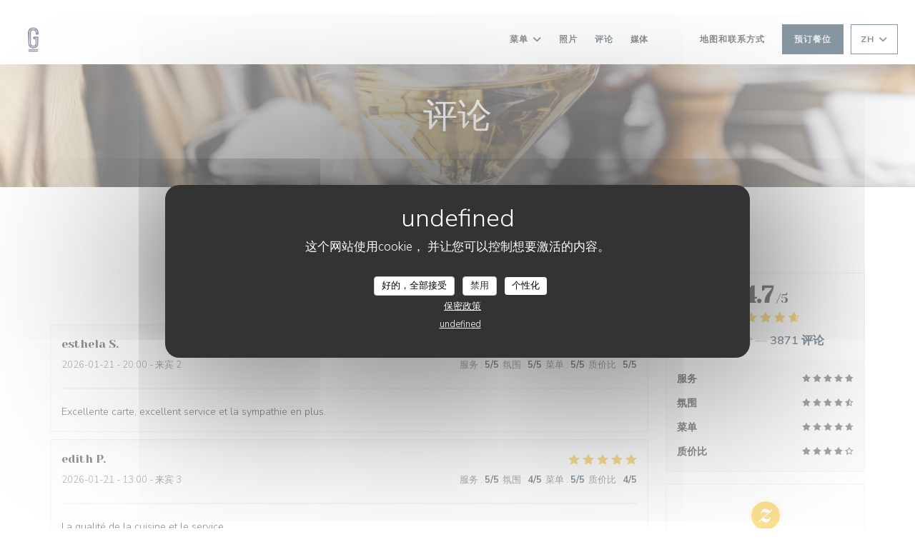

--- FILE ---
content_type: text/html; charset=UTF-8
request_url: https://www.restaurant-georgette.fr/zh/reviews/?2=
body_size: 13594
content:
<!DOCTYPE html>
<!--[if lt IE 7]>      <html class="no-js lt-ie9 lt-ie8 lt-ie7" lang="zh"> <![endif]-->
<!--[if IE 7]>         <html class="no-js lt-ie9 lt-ie8" lang="zh"> <![endif]-->
<!--[if IE 8]>         <html class="no-js lt-ie9" lang="zh"> <![endif]-->
<!--[if gt IE 8]><!-->
<html class="no-js" lang="zh">
	<!--<![endif]-->

	<head>
	<!-- Meta -->
	<meta charset="utf-8">
	<meta http-equiv="X-UA-Compatible" content="IE=edge" />
	<meta name="viewport" content="width=device-width, initial-scale=1">
	<title>Paris 的 Georgette 的顾客评论 — 评分为 4,7/5</title>

	<!-- Includes -->
	<meta name="description" content="3871 对 Paris 的 Georgette
无偏见的顾客评论。平均评分：4,7/5..." />



<link rel="canonical" href="https://www.restaurant-georgette.fr/zh/reviews/" />

<!-- Facebook Like and Google -->
<meta property="og:title" content="Paris 的 Georgette 的顾客评论 — 评分为 4,7/5 " />
<meta property="og:type" content="website" />
<meta property="og:url" content="http://www.restaurant-georgette.fr/zh/reviews/?2=" />
<meta property="og:image" content="https://ugc.zenchef.com/3/3/3/1/2/2/1/5/1/6/5/6/2/1714117914_220/0e0165306bd1273be84ecc59dfe33107.website.jpg" />
<meta property="og:site_name" content="Zenchef" />
<meta property="fb:admins" content="685299127" />
<meta property="place:location:latitude" content="48.8472313" />
<meta property="place:location:longitude" content="2.3298474" />
<meta property="og:description" content="3871 对 Paris 的 Georgette
无偏见的顾客评论。平均评分：4,7/5..." />

<meta name="google-site-verification" content="CPWYb7zxTmbofHR1Gihw6wWWtHF4n2QGJTNKc_chzXc" />

<script>
	window.restaurantId = 333122;
	window.lang = "zh";
	window.API_URL = "//api.zenchef.com/api/v1/";
</script>

	<link rel="alternate" hreflang="x-default" href="https://www.restaurant-georgette.fr/reviews/?2=" />
<link rel="alternate" hreflang="zh" href="https://www.restaurant-georgette.fr/zh/reviews/?2=" />
    <link rel="alternate" hreflang="en" href="https://www.restaurant-georgette.fr/en/reviews/?2=" />
    <link rel="alternate" hreflang="es" href="https://www.restaurant-georgette.fr/es/opiniones/?2=" />
    <link rel="alternate" hreflang="it" href="https://www.restaurant-georgette.fr/it/recensioni/?2=" />
    <link rel="alternate" hreflang="de" href="https://www.restaurant-georgette.fr/de/rezensionen/?2=" />
    <link rel="alternate" hreflang="fr" href="https://www.restaurant-georgette.fr/?2=" />
    <link rel="alternate" hreflang="pt" href="https://www.restaurant-georgette.fr/pt/avaliacoes/?2=" />
    <link rel="alternate" hreflang="ru" href="https://www.restaurant-georgette.fr/ru/reviews/?2=" />
    <link rel="alternate" hreflang="cs" href="https://www.restaurant-georgette.fr/cs/hodnocení/?2=" />
    <link rel="alternate" hreflang="ja" href="https://www.restaurant-georgette.fr/ja/reviews/?2=" />
    <link rel="alternate" hreflang="nl" href="https://www.restaurant-georgette.fr/nl/reviews/?2=" />
    <link rel="alternate" hreflang="el" href="https://www.restaurant-georgette.fr/el/reviews/?2=" />
	<link rel="shortcut icon" href="https://ugc.zenchef.com/3/3/3/1/2/2/1/5/1/6/5/6/2/1733751922_242/3216284b67265f9f1149defd225e488b.thumb.png" />
	<!-- Preconnect to CDNs for faster resource loading -->
	<link rel="preconnect" href="https://cdnjs.cloudflare.com" crossorigin>
	<link rel="preconnect" href="https://fonts.googleapis.com" crossorigin>
	<link rel="preconnect" href="https://fonts.gstatic.com" crossorigin>

	<!-- Google Web Fonts -->
	
	<!-- Critical CSS Inline -->
	<style>
		/* Critical styles for above-the-fold content */
		body {margin: 0;}
        		.container {width: 100%; max-width: 1200px; margin: 0 auto;}
        	</style>

	<!-- Critical CSS -->
	<link rel="stylesheet" href="/css/globals/normalize.css">
	<link rel="stylesheet" href="/css/globals/accessibility.css">
	<link rel="stylesheet" href="/css/globals/11/123247/_default_/_default_/style.css">

	<!-- Non-critical CSS -->
	<link rel="stylesheet" href="//cdnjs.cloudflare.com/ajax/libs/fancybox/3.5.7/jquery.fancybox.min.css" media="print" onload="this.media='all'">
	<link rel="stylesheet" href="/css/globals/backdrop.css" media="print" onload="this.media='all'">
	<link rel="stylesheet" href="/css/globals/shift-away-subtle.css" media="print" onload="this.media='all'">
	<link rel="stylesheet" href="/css/globals/icomoon.css" media="print" onload="this.media='all'">
	<link rel="stylesheet" href="/css/globals/fontawesome.css" media="print" onload="this.media='all'">
				<link rel="stylesheet" href="/css/globals/11/123247/_default_/_default_/nav.css" media="print" onload="this.media='all'">
	<link rel="stylesheet" href="/css/globals/11/123247/_default_/_default_/menus.css" media="print" onload="this.media='all'">
	<link rel="stylesheet" href="/css/css_11/123247/_default_/_default_/main.css?v=23" media="print" onload="this.media='all'">

	<!-- Fallback for browsers without JS -->
	<noscript>
		<link rel="stylesheet" href="//cdnjs.cloudflare.com/ajax/libs/fancybox/3.5.7/jquery.fancybox.min.css">
		<link rel="stylesheet" href="/css/globals/backdrop.css">
		<link rel="stylesheet" href="/css/globals/shift-away-subtle.css">
		<link rel="stylesheet" href="/css/globals/icomoon.css">
		<link rel="stylesheet" href="/css/globals/fontawesome.css">
		<link rel="stylesheet" href="/css/globals/11/123247/_default_/_default_/nav.css">
		<link rel="stylesheet" href="/css/globals/11/123247/_default_/_default_/menus.css">
		<link rel="stylesheet" href="/css/css_11/123247/_default_/_default_/main.css?v=23">
	</noscript>

	<style>
  </style>


	<!-- Widget URL -->
	<script>
		var hasNewBookingWidget = 1;
	</script>
</head>

	<body class="current-page-reviews">
		<a href="#main-content" class="skip-link sr-only-focusable">跳转到主要内容</a>

		<!-- Header -->
		<nav class="nav " role="navigation" aria-label="主导航">
	<div class="homelink">
			<a href="/zh/?2=" title="主页 Georgette">	
			<img class="logo" src="https://ugc.zenchef.com/3/3/3/1/2/2/1/5/1/6/5/6/2/1733751922_242/3216284b67265f9f1149defd225e488b.png" alt="Logo Georgette"/>
		</a>
	</div>
	<div class="nav-items-wrap ">
		<ul class="nav__items">
	<!-- Menu -->
			<li class="nav__item dropdown-wrap nav__item--menus">
			<a title="菜单" href="/zh/menus/?2=">菜单 <i class="fa fa-angle-down"></i></a>
			<ul class="dropdown">
									<li>
						<a href="/zh/menus/?2=#menu-385097">Carte (anglais)</a>
					</li>
							</ul>
		</li>
	
	<!-- Gallery -->
			<li class="nav__item nav__item--gallery">
			<a title="照片" href="/zh/photos/?2=">照片</a>
		</li>
	
	
	<!-- Reviews -->
			<li class="nav__item nav__item--reviews">
			<a title="评论" href="/zh/reviews/?2=">评论</a>
		</li>
	
	<!-- Events -->
	
	<!-- Press -->
			<li class="nav__item nav__item--press">
			<a title="媒体" href="/zh/about-us/?2=">媒体</a>
		</li>
	
	<!-- Restaurants -->
	
	<!-- Custom page -->
	
	<!-- Custom link -->
			<li class="nav__item custom-link">
			<a rel="nofollow" href="https://restaurantgeorgette.bonkdo.com/fr/giftcards/" rel="noreferer,noopener" target="_blank">
								<span class="sr-only"> ((在新窗口中打开))</span>
			</a>
		</li>
	
	<!-- Custom button -->
			<li class="nav__item custom-btn">
			<a href="https://jobs.coolangatta-group.com/" target="_blank" rel="noreferer,noopener,nofollow">
								<span class="sr-only"> ((在新窗口中打开))</span>
			</a>
		</li>
	
	<!-- Contact -->
	<li class="nav__item nav__item--contact">
		<a title="地图和联系方式" href="/zh/address-contact/?2=">地图和联系方式</a>
	</li>

	<!-- Language -->
	
	<!-- Buttons -->
	</ul>

		<div class="nav__buttons">
			<!-- Buttons -->
			<div class="buttons-wrap-header">
							<a
			class="btn btn--std btn--booking iframe--widget"
            data-zc-action="open">
						预订餐位					</a>
	
				</div>

			<!-- Language -->
			<div class="dropdown-wrap drodown-wrap--lang btn btn--light">
	<span>
				ZH		<i class="fa fa-angle-down"></i>
	</span>
	<ul class="dropdown">
					<li class="lang lang-en">
				<a href="/en/reviews/?2=">
										EN				</a>
			</li>
					<li class="lang lang-es">
				<a href="/es/opiniones/?2=">
										ES				</a>
			</li>
					<li class="lang lang-it">
				<a href="/it/recensioni/?2=">
										IT				</a>
			</li>
					<li class="lang lang-de">
				<a href="/de/rezensionen/?2=">
										DE				</a>
			</li>
					<li class="lang lang-fr">
				<a href="/avis/?2=">
										FR				</a>
			</li>
					<li class="lang lang-pt">
				<a href="/pt/avaliacoes/?2=">
										PT				</a>
			</li>
					<li class="lang lang-ru">
				<a href="/ru/reviews/?2=">
										RU				</a>
			</li>
					<li class="lang lang-cs">
				<a href="/cs/hodnocení/?2=">
										CS				</a>
			</li>
					<li class="lang lang-ja">
				<a href="/ja/reviews/?2=">
										JA				</a>
			</li>
					<li class="lang lang-nl">
				<a href="/nl/reviews/?2=">
										NL				</a>
			</li>
					<li class="lang lang-el">
				<a href="/el/reviews/?2=">
										EL				</a>
			</li>
			</ul>
</div>

			<!-- Toggle Menu -->
			<div class="burger-button" onclick="display_burger_menu()" role="button" tabindex="0" aria-label="打开/关闭菜单" aria-expanded="false" aria-controls="burger-menu">
				<span class="burger-button__item"></span>
				<span class="burger-button__item"></span>
				<span class="burger-button__item"></span>
			</div>
		</div>
	</div>
</nav>

<!-- Burger Menu -->
<div class="burger-menu " id="burger-menu" role="dialog" aria-modal="true" aria-label="主导航">
	<div class="burger-menu-items-wrap">
		<ul class="burger-menu__items">
			<!-- Menu -->
							<li class="burger-menu__item burger-menu__item--menus dropdown-wrap">
					<span>
						<a class="burger-menu__dropdown-link" title="菜单" href="/zh/menus/?2=">菜单</a>
						<i class="fa fa-angle-down" onclick="display_burger_dropdown(this)" role="button" tabindex="0" aria-label="展开子菜单" aria-expanded="false"></i>
					</span>
					<ul class="dropdown">
													<li>
								<a onclick="remove_burger_menu()" href="/zh/menus/?2=#menu-385097">Carte (anglais)</a>
							</li>
											</ul>
				</li>
			
			<!-- Gallery -->
							<li class="burger-menu__item burger-menu__item--gallery">
					<a title="照片" href="/zh/photos/?2=">照片</a>
				</li>
			
			
			<!-- Reviews -->
							<li class="burger-menu__item burger-menu__item--reviews">
					<a title="评论" href="/zh/reviews/?2=">评论</a>
				</li>
			
			<!-- Events -->
			
			<!-- Press -->
							<li class="burger-menu__item burger-menu__item--press">
					<a title="媒体" href="/zh/about-us/?2=">媒体</a>
				</li>
			
			<!-- Restaurants -->
			
			<!-- Custom page -->
			
			<!-- Custom link -->
							<li class="burger-menu__item custom-link">
					<a rel="nofollow" href="https://restaurantgeorgette.bonkdo.com/fr/giftcards/" rel="noreferer,noopener" target="_blank">
												<span class="sr-only"> ((在新窗口中打开))</span>
					</a>
				</li>
			
			<!-- Custom button -->
							<li class="burger-menu__item custom-btn">
					<a href="https://jobs.coolangatta-group.com/" rel="noreferer,noopener" target="_blank" rel="nofollow">
												<span class="sr-only"> ((在新窗口中打开))</span>
					</a>
				</li>
			
			<!-- Contact -->
			<li class="burger-menu__item burger-menu__item--contact">
				<a title="地图和联系方式" href="/zh/address-contact/?2=">地图和联系方式</a>
			</li>
		</ul>

		<!-- Buttons -->
		<div class="buttons-wrap-header">
						<a
			class="btn btn--std btn--booking iframe--widget"
            data-zc-action="open">
						预订餐位					</a>
	
			</div>

		<!-- Language -->
		<ul class="language-list">
			<li class="lang lang-en">
					<a class="btn-circle btn--small btn--ghost" href="/en/reviews/?2=">
				EN			</a>
				</li>
			<li class="lang lang-es">
					<a class="btn-circle btn--small btn--ghost" href="/es/opiniones/?2=">
				ES			</a>
				</li>
			<li class="lang lang-it">
					<a class="btn-circle btn--small btn--ghost" href="/it/recensioni/?2=">
				IT			</a>
				</li>
			<li class="lang lang-de">
					<a class="btn-circle btn--small btn--ghost" href="/de/rezensionen/?2=">
				DE			</a>
				</li>
			<li class="lang lang-fr">
					<a class="btn-circle btn--small btn--ghost" href="/avis/?2=">
				FR			</a>
				</li>
			<li class="lang lang-pt">
					<a class="btn-circle btn--small btn--ghost" href="/pt/avaliacoes/?2=">
				PT			</a>
				</li>
			<li class="lang lang-ru">
					<a class="btn-circle btn--small btn--ghost" href="/ru/reviews/?2=">
				RU			</a>
				</li>
			<li class="lang lang-cs">
					<a class="btn-circle btn--small btn--ghost" href="/cs/hodnocení/?2=">
				CS			</a>
				</li>
			<li class="lang lang-ja">
					<a class="btn-circle btn--small btn--ghost" href="/ja/reviews/?2=">
				JA			</a>
				</li>
			<li class="lang lang-nl">
					<a class="btn-circle btn--small btn--ghost" href="/nl/reviews/?2=">
				NL			</a>
				</li>
			<li class="lang lang-el">
					<a class="btn-circle btn--small btn--ghost" href="/el/reviews/?2=">
				EL			</a>
				</li>
	</ul>

		<!-- Social media -->
			<ul class="social-media-wrap">
					<li  >
				<a class="btn-square btn--light" href="https://www.facebook.com/restaurantgeorgette" rel="noreferer,noopener" target="_blank" title="Facebook">
					<i class="fab fa-facebook" aria-hidden="true"></i>
					<span class="sr-only">Facebook ((在新窗口中打开))</span>
				</a>
			</li>
		
		
					<li  >
				<a class="btn-square btn--light" href="https://www.instagram.com/restaurant_georgette/?hl=fr" rel="noreferer,noopener" target="_blank" title="Instagram">
					<i class="fab fa-instagram" aria-hidden="true"></i>
					<span class="sr-only">Instagram ((在新窗口中打开))</span>
				</a>
			</li>
			</ul>
	</div>
</div>

<!-- Hero Picture -->
<div class="hero-picture hero-picture--small reveal" style="background-image: url('https://www.restaurant-georgette.fr/i/georgette/3/3/3/1/2/2/1/5/1/6/5/6/2/1714121748_190/84a238f6f31504c6ca686caebec77843.small_original.jpg');">
	<div class="hero-picture__content page-content page-content--xl">
		<h1 class="hero-picture__title text--center reveal-2">评论</h1>
	</div>
</div>
<div class="page-content-wrap grid grid-1-col grid-gap-md">
	<section class="s--reviews page-content page-content--xl grid grid-w-sidebar reveal-1">
		<div class="reviews-wrap">
			<!-- content -->
			<html><head><link rel="shortcut icon" href="/build/favicon.ico"><link href="/build/bundle.f9287.css" rel="stylesheet" media="only x" onload="this.media='all'"><noscript><link rel="stylesheet" href="/build/bundle.f9287.css"></noscript><script crossorigin="anonymous" src="/build/bundle.095a0.esm.js" type="module"></script><script nomodule="" src="/build/polyfills.a3b7c.js"></script><script nomodule="" defer="defer" src="/build/bundle.030f3.js"></script></head><body></body></html>			<div class="my-preact-app">
				<script type="application/json">
					{
					"templateId": "11"
					}
				</script>
			</div>
		</div>

		<div class="side sticky">
			<div class="reviews__global reviews__global--side">
	<div class="reviews-global__average">
		<div>
			<span class="reviews-global__note">4.7</span>
			<span class="reviews-global__total">/5</span>
		</div>

		<div>
			<div class="stars">
				<span class="stars__filled" style="width: 94.44%"></span>
			</div>
			<p class="reviews-global__number">平均评分 — <span>3871 评论</span></p>
		</div>
	</div>
	
	<div class="reviews-global__details">
		<div class="reviews-global__criterion">
			<span>服务</span>
			<div class="stars">
				<span class="stars__filled-black" style="width: 96%"></span>
			</div>
		</div>
		<div class="reviews-global__criterion">
			<span>氛围</span>
			<div class="stars">
				<span class="stars__filled-black" style="width: 92%"></span>
			</div>
		</div>
		<div class="reviews-global__criterion">
			<span>菜单</span>
			<div class="stars">
				<span class="stars__filled-black" style="width: 94%"></span>
			</div>
		</div>
		<div class="reviews-global__criterion">
			<span>质价比</span>
			<div class="stars">
				<span class="stars__filled-black" style="width: 88%"></span>
			</div>
		</div>
	</div>
</div><div class="reviews__verified">
	<img src="/img/badge-avis-zenchef.png" alt="100% 验证的评分">
	<div class="reviews-verified__text">
		<h4>100% 验证的评分</h4>
		<p>仅进行过预订的顾客提供了评分</p>
	</div>
</div>		</div>
	</section>

	<!-- Widgets TripAdvisor -->
	</div>

<footer>
	<div class="footer__top">
		<div class="footer-top__content page-content page-content--xl text--sm grid grid-4-col grid-gap-md">
			<div class="footer__infos">
				<h3>Georgette</h3>
				<div class="grid grid-1-col grid-gap-xs">
					<a class="restaurant-address" href="https://www.google.com/maps/dir/?api=1&destination=Georgette+44%2C+rue+d%27Assas++75006+Paris+fr" target="_blank" rel="noreferer,noopener">
	44, rue d'Assas		75006 Paris	<span class="sr-only"> ((在新窗口中打开))</span>
</a>
					<a class="restaurant-phone" href="tel:0145444444">01 45 44 44 44</a>                    				</div>
			</div>
			<div class="footer__btns">
				<h5>预订</h5>
				<hr class="divider--white divider--small">
				<div class="grid grid-1-col grid-gap-sm">
								<a
			class="btn btn--std btn--small btn--booking iframe--widget"
            data-zc-action="open">
						预订餐位					</a>
	
					</div>
			</div>
			<div class="footer__socials">
				<h5>关注我们</h5>
				<hr class="divider--white divider--small">
					<ul class="social-media-wrap">
					<li  >
				<a class="btn-square btn--light btn--small" href="https://www.facebook.com/restaurantgeorgette" rel="noreferer,noopener" target="_blank" title="Facebook">
					<i class="fab fa-facebook" aria-hidden="true"></i>
					<span class="sr-only">Facebook ((在新窗口中打开))</span>
				</a>
			</li>
		
		
					<li  >
				<a class="btn-square btn--light btn--small" href="https://www.instagram.com/restaurant_georgette/?hl=fr" rel="noreferer,noopener" target="_blank" title="Instagram">
					<i class="fab fa-instagram" aria-hidden="true"></i>
					<span class="sr-only">Instagram ((在新窗口中打开))</span>
				</a>
			</li>
			</ul>
				<a data-fancybox data-type="iframe" href="//nl.zenchef.com/optin-form.php?rpid=rpid_VMV0S7Z4&lang=zh" class="btn btn--std btn--small btn--newsletter" rel="noreferer,noopener" target="_blank">
		通讯	</a>
			</div>
						<div class="footer__rewards">
				<h5>奖赏</h5>
				<hr class="divider--white divider--small">
					<div class="rewards-wrap">
					<div class="reward tippy" data-tippy-content="Maître Restaurateur">
				<img src="/img/rewards/reward_maitre-restaurateur.png" alt="餐馆老板"/>
			</div>
		
					<div class="reward tippy" data-tippy-content="Fait Maison">
				<img src="/img/rewards/reward_fait-maison.png" alt="Fait maison"/>
			</div>
		
				
		
		
		
		
		
		
		
		
		<!--  -->
	</div>
			</div>
					</div>
	</div>
	<div class="footer__bottom">
		<div class="footer-bottom__content flex-wrap page-content page-content--xl text--sm">
			<p class="footer__copyright">
	&copy; 2026 Georgette — 餐馆网站创建者 	<a href="https://www.zenchef.com/" rel="noopener" target="_blank" class="zcf-link">Zenchef<span class="sr-only"> ((在新窗口中打开))</span></a>
</p>
			<p class="footer__links">
    	<a class="separator-tiny" href="/zh/falu-xinxi/?2=" rel="nofollow" target="_blank">免责声明<span class="sr-only"> ((在新窗口中打开))</span></a>
	<a class="separator-tiny" href="https://bookings.zenchef.com/gtc?rid=333122&host=www.restaurant-georgette.fr" rel="nofollow" target="_blank">使用条款<span class="sr-only"> ((在新窗口中打开))</span></a>
	<a class="separator-tiny" href="/zh/yinsi-zhengce/?2=" rel="nofollow" target="_blank">个人数据保护政策<span class="sr-only"> ((在新窗口中打开))</span></a>
	<a class="separator-tiny" href="/zh/cookie-policy/?2=" rel="nofollow" target="_blank">cookie 策略<span class="sr-only"> ((在新窗口中打开))</span></a>
	<a class="separator-tiny" href="/zh/wuzhangai/?2=" rel="nofollow" target="_blank">无障碍设施<span class="sr-only"> ((在新窗口中打开))</span></a>
</p>
		</div>
	</div>
</footer>

<!-- Loader -->
<div class="loader-wrap loader-wrap--">
	<div class="loader">
		<div class="homelink">
			<a href="/zh/?2=" title="主页 Georgette">	
			<img class="logo" src="https://ugc.zenchef.com/3/3/3/1/2/2/1/5/1/6/5/6/2/1733751922_242/3216284b67265f9f1149defd225e488b.png" alt="Logo Georgette"/>
		</a>
	</div>	</div>
</div>
<!-- JS -->
<script>
	var template = '11';
	var templateIdForWidget = '11';
</script>
<script src="//ajax.googleapis.com/ajax/libs/jquery/3.4.1/jquery.min.js"></script>
<script src="/js/libs/jquery.form.js?v=23"></script>
<script src="/js/libs/jquery.validate.js?v=23"></script>
<script src="/js/libs/jquery.validate.ajax.js?v=23"></script>
<!-- <script src="/js/libs/modernizr-3.6.0.min.js?v=23"></script> -->
<script src="//cdnjs.cloudflare.com/ajax/libs/fancybox/3.5.7/jquery.fancybox.min.js"></script>
<script src="/js/libs/popper.min.js?v=23"></script>
<script src="/js/libs/tippy-bundle.iife.min.js?v=23"></script>

<script src="/js/globals/script.js?v=23"></script>
<script src="/js/globals/getRestoIdKonamiCode.js?v=23"></script>

	<script src="/js/js_11/main.js?v=23"></script>




<!-- Includes -->
<div id="modal-contact" class="modal" style="display: none; max-width: 500px;">
	<h3>您想联系我们？<br />
请填写下面的表格!</h3>
	<form name="contact-form" class="form" id="contact-form" action="#" novalidate="novalidate">
	<input type="hidden" name="restaurant_public_id" id="restaurant_public_id" value="rpid_VMV0S7Z4">
	<input type="hidden" name="lang" id="lang" value="zh">
	<input type="hidden" name="token" id="token" value="f55b72d8b41020c3af4da84136ebd2b3">

	<!-- Error summary for screen readers (WCAG 3.3.1) -->
	<div id="contact-form-errors" class="form-error-summary sr-only" role="alert" aria-live="polite" aria-atomic="true"></div>

	<div class="input--small">
		<input type="text" name="firstname" id="firstname" value="" placeholder="名字 *" aria-label="名字" autocomplete="given-name" required="required" aria-required="true" aria-describedby="firstname-error">
		<span id="firstname-error" class="form-field-error" role="alert"></span>
	</div>

	<div class="input--small">
		<input type="text" name="lastname" id="lastname" value="" placeholder="姓氏 *" aria-label="姓氏" autocomplete="family-name" required="required" aria-required="true" aria-describedby="lastname-error">
		<span id="lastname-error" class="form-field-error" role="alert"></span>
	</div>

	<div class="input--small">
		<input type="email" name="email" id="email" value="" placeholder="您的电子邮箱 *" aria-label="您的电子邮箱" autocomplete="email" required="required" aria-required="true" aria-describedby="email-error" data-msg-email="请输入有效的电子邮箱">
		<span id="email-error" class="form-field-error" role="alert"></span>
	</div>

	<div class="input--small">
		<input type="text" name="phone" id="phone" value="" placeholder="电话号码 *" aria-label="电话号码" autocomplete="tel" required="required" aria-required="true" aria-describedby="phone-error">
		<span id="phone-error" class="form-field-error" role="alert"></span>
	</div>

	<div class="input--full">
		<textarea name="message" id="message" placeholder="消息" aria-label="消息" rows="6" aria-describedby="message-error"></textarea>
		<span id="message-error" class="form-field-error" role="alert"></span>
	</div>
        <div class="input--full" style="font-size:10px !important;">
        根据数据保护法规，您有权拒绝接收营销电话。如需了解更多关于我们如何处理您的数据的信息，请查看我们的<a href="/zh/yinsi-zhengce/?2=" target="_blank">隐私政策</a>。    </div>
    
	<input class="btn btn--std input--full" type="submit" id="send" value="发送">

	<div class="step2 hidden">
		<strong>谢谢您!</strong>我们已经收到您的信息。我们将尽快给您回复。<br>对于任何预订要求，请直接点击预订按钮。	</div>
</form>
</div>	<noscript>
		<iframe src="https://www.googletagmanager.com/ns.html?id=GTM-5LG23NGJ" height="0" width="0" style="display:none;visibility:hidden"></iframe>
	</noscript>
    <script id="restaurantJsonLd" type="application/ld+json">
{
    "@context":"https://schema.googleapis.com"
    ,"@type":"Restaurant"
    ,"@id":"https://www.restaurant-georgette.fr"
    ,"image":"https://ugc.zenchef.com/3/3/3/1/2/2/1/5/1/6/5/6/2/1714117914_220/0e0165306bd1273be84ecc59dfe33107.website.jpg"
    ,"name":"Georgette"
    ,"address":{
        "@type":"PostalAddress",
        "addressLocality":"Paris",
        "postalCode":"75006",
        "streetAddress":"44, rue d&#039;Assas",
        "addressCountry":"FR",
        "addressRegion":"Paris"
    }
    ,"priceRange":"€€€"
    ,"servesCuisine":["\u6cd5\u56fd\u4f20\u7edf\u91cd\u6e29","\u6cd5\u56fd","\u81ea\u5236","\u73b0\u4ee3\u6cd5\u56fd\u83dc","\u917f\u9152\u5382","Bistronomique","\u6709\u673a"]    ,"telephone":"0145444444"
    ,"url":"https://www.restaurant-georgette.fr"
    ,"geo":{
        "@type":"GeoCoordinates",
        "latitude":"48.8472313",
        "longitude":"2.3298474"
    }
        ,"logo":"https://ugc.zenchef.com/3/3/3/1/2/2/1/5/1/6/5/6/2/1714117914_220/0e0165306bd1273be84ecc59dfe33107.website.jpg"
    
        ,"potentialAction":[
    {
        "@type":"ReserveAction",
        "target":{
            "@type":"EntryPoint",
            "urlTemplate":"https://www.restaurant-georgette.fr/zh/yuding-yi-zhang-zhuozi/?lang=zh&2=&rid=333122",
            "inLanguage":"zh",
            "actionPlatform":[
                "http://schema.org/MobileWebPlatform",
                "http://schema.org/DesktopWebPlatform",
                "http://schema.org/IOSPlatform",
                "http://schema.org/AndroidPlatform"
            ]
        },
        "result":{
            "@type":"FoodEstablishmentReservation",
            "name":"预订餐位"
        }
    }
    ]
    
        ,"aggregateRating": {
        "@type": "AggregateRating",
	    "worstRating": "0",
	    "bestRating": "5",
	    "ratingValue": "4.7",
	    "ratingCount": "3871"
	}
	
        ,"acceptsReservations" : "yes"
    
    ,"hasMenu":"https://www.restaurant-georgette.fr/zh/menus/"

    
    
    
    
                ,"award": ""
            
    
    
        ,
    "review": [

    ]
    }
</script><script src="/js/libs/tarteaucitron/tarteaucitron.js?v=3"></script>
<style>
    /* Hide tarteaucitron button icons */
    #tarteaucitronRoot .tarteaucitronCheck::before,
    #tarteaucitronRoot .tarteaucitronCross::before,
    #tarteaucitronRoot .tarteaucitronPlus::before {
        display: none !important;
    }
    
    /* Remove text shadow from Allow/Deny buttons */
    #tarteaucitronRoot .tarteaucitronAllow,
    #tarteaucitronRoot .tarteaucitronDeny {
        text-shadow: none !important;
    }
    
    /* Replace icon with Cookies button */
    #tarteaucitronIcon #tarteaucitronManager {
        background: #333;
        border-radius: 4px !important;
        padding: 10px 20px !important;
    }
    
    #tarteaucitronIcon #tarteaucitronManager img {
        display: none !important;
    }
    
    #tarteaucitronIcon #tarteaucitronManager:after {
        content: "🍪";
        color: #fff;
        font-size: 20px !important;
        line-height: 1;
    }
    
    #tarteaucitronIcon #tarteaucitronManager:hover {
        background: #555;
    }
    
    /* Change button colors to neutral (no red/green) */
    #tarteaucitronRoot .tarteaucitronAllow,
    #tarteaucitronRoot .tarteaucitronDeny {
        background-color: #ffffff !important;
        color: #333333 !important;
        border: 1px solid #cccccc !important;
    }
    
    #tarteaucitronRoot .tarteaucitronAllow:hover,
    #tarteaucitronRoot .tarteaucitronDeny:hover {
        background-color: #f5f5f5 !important;
    }
    
    /* Visual feedback for selected state - change background color */
    #tarteaucitronRoot .tarteaucitronIsAllowed .tarteaucitronAllow {
        background-color: #4a90e2 !important;
        color: #ffffff !important;
        border-color: #4a90e2 !important;
    }
    
    #tarteaucitronRoot .tarteaucitronIsDenied .tarteaucitronDeny {
        background-color: #7a7a7a !important;
        color: #ffffff !important;
        border-color: #7a7a7a !important;
    }
    
    /* Reduce font size for disclaimer paragraph */
    #tarteaucitronInfo {
        font-size: 13px !important;
        line-height: 1.4 !important;
    }
    
    /* Also apply neutral colors to Accept All/Deny All buttons */
    #tarteaucitronRoot #tarteaucitronAllAllowed,
    #tarteaucitronRoot #tarteaucitronAllDenied,
    #tarteaucitronRoot .tarteaucitronCTAButton {
        background-color: #ffffff !important;
        color: #333333 !important;
        border: 1px solid #cccccc !important;
    }
    
    #tarteaucitronRoot #tarteaucitronAllAllowed:hover,
    #tarteaucitronRoot #tarteaucitronAllDenied:hover,
    #tarteaucitronRoot .tarteaucitronCTAButton:hover {
        background-color: #f5f5f5 !important;
    }
    
    /* When Accept All is clicked */
    #tarteaucitronRoot #tarteaucitronAllAllowed:active,
    #tarteaucitronRoot #tarteaucitronAllAllowed:focus {
        background-color: #4a90e2 !important;
        color: #ffffff !important;
    }
    
    /* When Deny All is clicked */
    #tarteaucitronRoot #tarteaucitronAllDenied:active,
    #tarteaucitronRoot #tarteaucitronAllDenied:focus {
        background-color: #7a7a7a !important;
        color: #ffffff !important;
    }
    
    /* Style cookie policy and privacy policy as white text links */
    #tarteaucitron #tarteaucitronCookiePolicyUrlDialog,
    #tarteaucitron #tarteaucitronPrivacyUrlDialog {
        background: transparent !important;
        color: #fff !important;
        font-size: 13px !important;
        margin-bottom: 3px !important;
        margin-left: 7px !important;
        padding: 0 !important;
        border: 0 !important;
        border-radius: 0 !important;
        display: inline-block !important;
        line-height: normal !important;
        font-family: inherit !important;
        font-weight: normal !important;
        text-align: center !important;
        vertical-align: baseline !important;
        cursor: pointer !important;
        text-decoration: underline !important;
    }
    
    #tarteaucitron #tarteaucitronCookiePolicyUrlDialog:hover,
    #tarteaucitron #tarteaucitronPrivacyUrlDialog:hover {
        text-decoration: none !important;
    }
    
    /* For the ones in the alert banner */
    #tarteaucitronAlertBig #tarteaucitronCookiePolicyUrl,
    #tarteaucitronAlertBig #tarteaucitronPrivacyUrl {
        background: transparent !important;
        color: #fff !important;
        font-size: 13px !important;
        margin-bottom: 3px !important;
        margin-left: 7px !important;
        padding: 0 !important;
        display: inline-block !important;
        cursor: pointer !important;
        text-decoration: underline !important;
        border: 0 !important;
    }
    
    #tarteaucitronAlertBig #tarteaucitronCookiePolicyUrl:hover,
    #tarteaucitronAlertBig #tarteaucitronPrivacyUrl:hover {
        text-decoration: none !important;
    }
    
    /* Change font size from 16px to 13px for all these buttons */
    #tarteaucitronAlertBig #tarteaucitronCloseAlert,
    #tarteaucitronAlertBig #tarteaucitronPersonalize,
    #tarteaucitronAlertBig #tarteaucitronPersonalize2,
    .tarteaucitronCTAButton,
    #tarteaucitronRoot .tarteaucitronDeny,
    #tarteaucitronRoot .tarteaucitronAllow {
        font-size: 13px !important;
    }
    
    /* Ensure consistent border radius for action buttons only */
    #tarteaucitronAlertBig #tarteaucitronCloseAlert {
        border-radius: 4px !important;
    }
</style>
<script>
    // Define Waze embed service
    tarteaucitron.services = tarteaucitron.services || {};
    tarteaucitron.services.wazeembed = {
        "key": "wazeembed",
        "type": "api",
        "name": "Waze Map (Google)",
        "uri": "https://www.waze.com/legal/privacy",
        "needConsent": true,
        "cookies": ['NID', 'SID', 'HSID', 'APISID', 'SAPISID', '1P_JAR'],
        "js": function () {
            "use strict";
            tarteaucitron.fallback(['wazeembed'], function (x) {
                var frame_title = tarteaucitron.getElemAttr(x, "title") || 'Waze map iframe',
                    width = tarteaucitron.getElemAttr(x, "data-width") || '100%',
                    height = tarteaucitron.getElemAttr(x, "data-height") || '400',
                    url = tarteaucitron.getElemAttr(x, "data-url");

                return '<iframe title="' + frame_title + '" src="' + url + '" width="' + width + '" height="' + height + '" style="border: 0; width: 100%;" allowfullscreen></iframe>';
            });
        },
        "fallback": function () {
            "use strict";
            var id = 'wazeembed';
            tarteaucitron.fallback(['wazeembed'], function (elem) {
                elem.style.width = '100%';
                elem.style.height = '400px';
                return tarteaucitron.engage(id);
            });
        }
    };

    $(document).ready(function() {
        //Facebook
        (tarteaucitron.job = tarteaucitron.job || []).push('facebook');

        //Twitter
        (tarteaucitron.job = tarteaucitron.job || []).push('twitter');

        //Google jsAPI
        (tarteaucitron.job = tarteaucitron.job || []).push('jsapi');
        
        //Waze Maps
        (tarteaucitron.job = tarteaucitron.job || []).push('wazeembed');

                    //Google Tag Manager
            tarteaucitron.user.googletagmanagerId = 'GTM-5LG23NGJ';
            (tarteaucitron.job = tarteaucitron.job || []).push('googletagmanager');
            (tarteaucitron.job = tarteaucitron.job || []).push('gcmanalyticsstorage');
        
        
                    tarteaucitron.user.gtagUa = 'G-CGSLGFWLZR';
            tarteaucitron.user.gtagMore = function () {
                dataLayer.push({'event': 'accept_cookie'});
            };
            (tarteaucitron.job = tarteaucitron.job || []).push('gtag');
        
        tarteaucitron.init({
            "hashtag": "#tarteaucitron",
            "highPrivacy": true,
            "orientation": "middle",
            "adblocker": false,
            "showAlertSmall": false,
            "cookieslist": true,
            "removeCredit": true,
            "mandatory": true,
            "mandatoryCta": false,
            "iconPosition": "BottomLeft",
            "googleConsentMode": true,
            "showDetailsOnClick": false,
            "privacyUrl": "/zh/yinsi-zhengce/?2=",
            "cookiePolicyUrl": "/zh/cookie-policy/?2=",
        });

    });
</script>
<!-- Zenchef Widget SDK -->
<script>;(function (d, s, id) {const el = d.getElementsByTagName(s)[0]; if (d.getElementById(id) || el.parentNode == null) {return;} var js = d.createElement(s);  js.id = id; js.async = true; js.src = 'https://sdk.zenchef.com/v1/sdk.min.js';  el.parentNode.insertBefore(js, el); })(document, 'script', 'zenchef-sdk')</script>
<div
        class="zc-widget-config"
        data-restaurant="333122"
        data-lang="zh"
></div>
</body>

</html>
